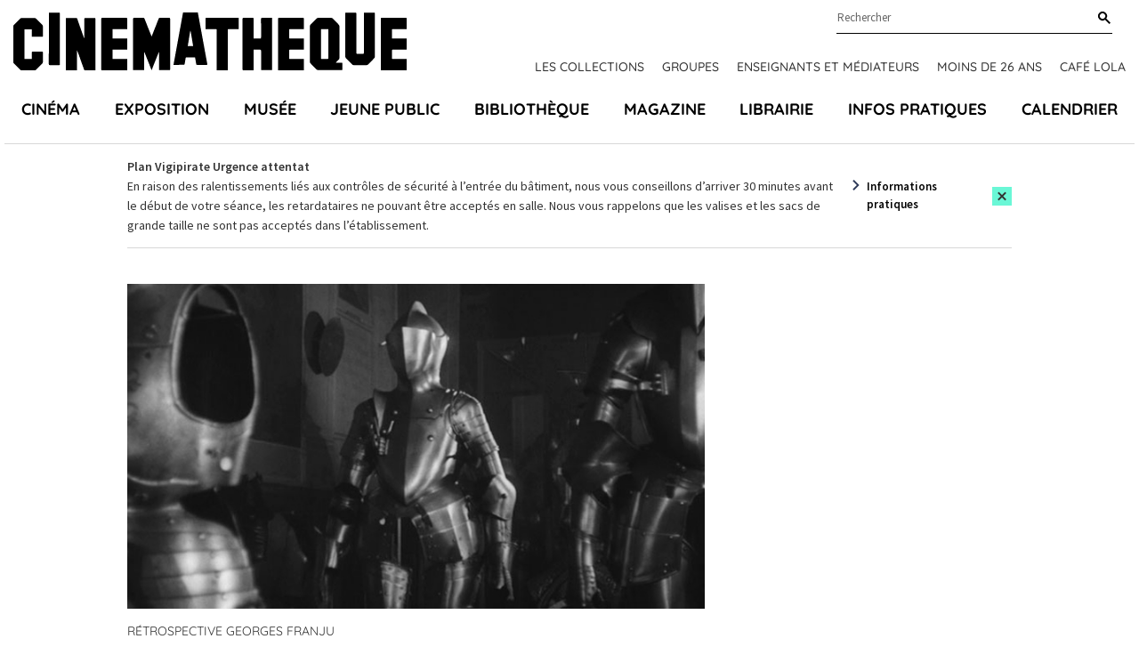

--- FILE ---
content_type: image/svg+xml
request_url: https://www.cinematheque.fr/static/apps/cinematheque_templates/img/icon/chevronRight.svg
body_size: 134
content:
<svg xmlns="http://www.w3.org/2000/svg" width="8" height="12" viewBox="0 0 8 12"><g clip-path="url(#clip-1AD49D80-9082-4929-8AF9-72A3E3913C0A+B53903DA-506D-426D-84A5-6348D660816D)"><path fill="#2e3a59" d="m7.715 6-6.01-6L.29 1.404 4.886 6 .29 10.597 1.704 12z"/></g></svg>